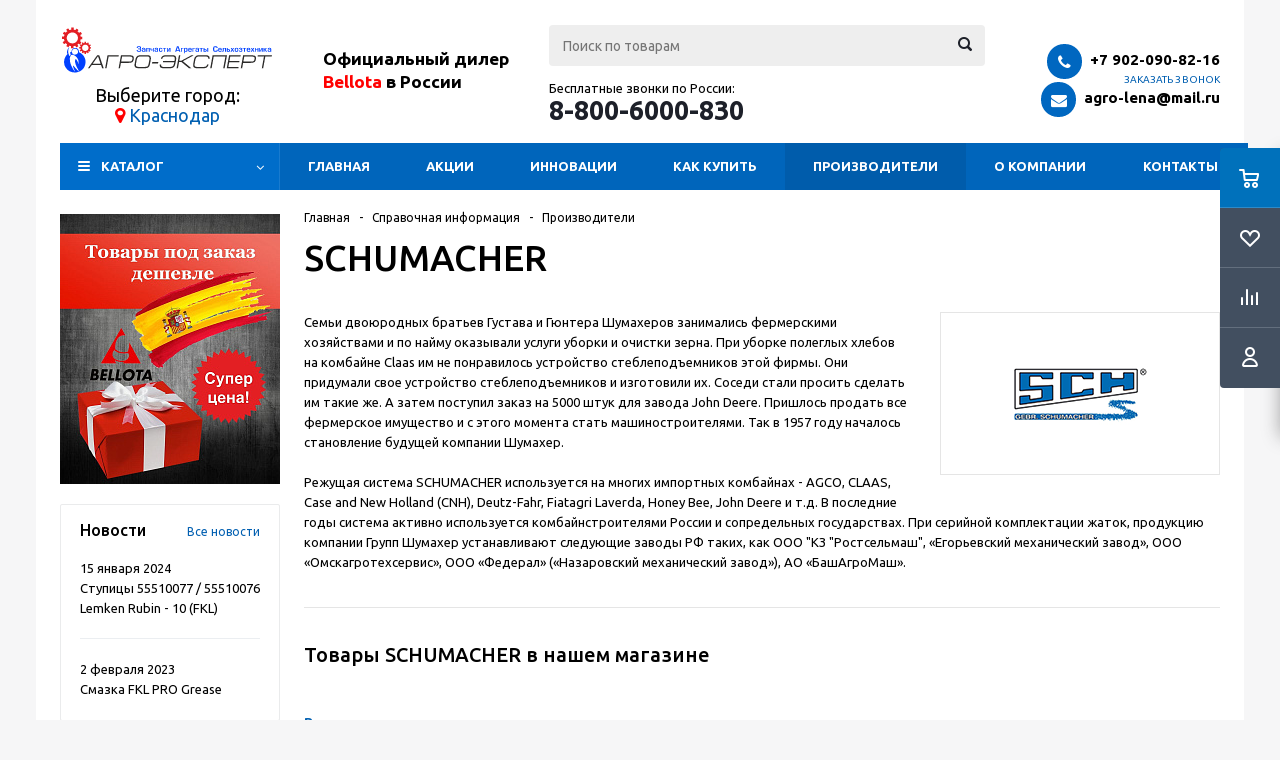

--- FILE ---
content_type: text/css
request_url: https://xn--80aalwqglfe.xn----7sbj3aslk8g.xn--p1ai/local/templates/aspro_optimus_34web/css/custom.css?175258814719976
body_size: 4796
content:
/*NOTE: This file is intended for programmers. Aspro technical support is not advised to work with him.*/

/* Examples (uncomment to use):*/

/* Expand site width */
/* body .wrapper { max-width: 1400px !important;  } */

/* Set site background image */
/* body {  background: url(image_source) top no-repeat; }

/* Hide compare button */
/* a.compare_item { display: none !important;  }*/

#header .logo > a {background:none !important;} 

#bx-soa-order .bx-soa-pp-desc-container .bx-soa-pp-company ul.bx-soa-pp-list, 
#bx-soa-order .bx-soa-pp-item-container .bx-soa-pp-delivery-cost, 
#bx-soa-order #bx-soa-delivery .bx-soa-pp-price,
#bx-soa-order .bx-soa-cart-total .bx-soa-cart-total-line .bx-soa-cart-d .bx-soa-price-free
{display:none;}

.middle_phone .phones .phone_text a {
    font-size: 15px;
    line-height: 15px;
}

@media (max-width: 520px) {
    .middle_phone .phones .phone_text a {
        font-size: 13px;
        line-height: 13px;
        margin: 3px 0;
    }
}

@media (min-width: 768px) {
    #header .middle-h-row .center_block .search {
        margin-top: 10px;
    }
}

.header__hotline {
    margin-top: 12px;
}

@media (min-width: 551px) and (max-width: 767px) {
    body #header .middle-h-row td.logo_wrapp{
        width: 292px;
    }
}

@media (min-width: 768px) {
    .header__hotline_logo{
        display: none;
    }
}
@media (max-width: 767px) {
    .header__hotline_logo{
        margin-top: 0;
    }
    #header .middle-h-row .logo_wrapp .logo {
        padding-top: 5px;
    }
}

.header__hotline a {
    color: #1d2029;
    font-size: 20px;
    font-weight: 600;
    display: inline-block;
    line-height: 20px;
    margin-top: 2px;
}
@media (max-width: 400px) {
    .header__hotline{
        font-size: 11px;
    }
}
@media (max-width: 374px) {
    .header__hotline{
        font-size: 9px;
    }
    .header__hotline a {
        font-size: 17px;
        line-height: 17px;
    }
}

div.h4_card {
	margin: 10px 0 15px;
	font-size: 16px;
    color: #383838;
    line-height: 20px;
    font-weight: 500;	
}

body{
    color: #000000;
}
.container .breadcrumbs a span,
.container .breadcrumbs span,
.header__hotline,
.catalog_detail .element_detail_text .price_txt,
.display_list .list_item .props_list td,
.smartfilter,
.smartfilter input,
.catalog_detail .stock_board .txt,
.index_bottom .info_column .about_column,
.header-cart-block .cart .summ,
.header-cart-block .cart .delay_link,
.info_item .preview_text,
.catalog_detail .detail_text,
.tabs-head li,
.menu_top_block.catalog_block .dropdown>li.full>a,
.props_list td > span, .props_list td > .txt,
.subscribe-form .top_block .more,
.subscribe-form .top_block .more div,
.title_block,
.news_blocks .top_block .title_block,
.header_wrap.colored .top-h-row .menu li a,
.stores .stores_list .item .store_text .value,
#footer .copyright,
#footer .copyright *,
.footer_bottom .all_menu_block ul li a,
.share_wrapp .text.button,
.iblock.text_block,
.top-h-row .menu li a,
.cost.prices .price_name,
.news .item .info .preview,
.form-control label,
.social_block .row .title,
.module-cart thead tr,
.count-cell div.error,
.module-cart table td.name-cell div[class^=bx_item_detail_] .values,
.item-title .props .item_prop .title,
.bx_filter_vertical .bx_filter_block label span,
.display_list .list_item .preview_text,
.display_list .list_item .props_list td,
.articles-list .item .right-data .preview-text,
.bx_filter_vertical .bx_filter_block label:hover span,
.catalog_detail .stock_board .txt,
.file_type .description,
.catalog_detail .form_wr,
.reviews-post-reply-buttons a,
.reviews-post-table,
.bx_order_make .bx_block.r1x3.pt8,
.bx_order_make .float .bx_description .name,
.module-order-history .module-orders-list td.drop-cell .item-shell thead td,
.module-order-history .order_property.d td,
.orderdetail .module-orders-list.colored tbody td:first-child,
.soc-avt,
.module-cart table td.name-cell .item_props .item_prop .property_value,
.colored_table thead tr,
.module-cart tfoot td .item_title,
.bottom.middle td > .coupon .coupon-t,
.module-cart .row_values .price,
.module-cart table tr td.count-cell,
.sort_header .sort_filter a.current,
.sort_header .sort_filter a:hover,
.bx_filter_vertical .bx_filter_block label:hover span,
.bx_filter_vertical .bx_filter_block input:checked+ label span,
.bx_filter .bx_filter_select_text,
.bx_filter_vertical input[type="checkbox"] + label.sku span,
.bx_filter_select_popup ul li label,
.common_select *,
.sku_props .bx_item_detail_size ul li,
.catalog_detail .stock_board .title,
.filter label span,
.reviews-post-table .reviews-text,
.forum-quote tbody tr td a,
.reviews-header-title a,
.stores_block .stores_text_wrapp,
.coupons_list .bx_ordercart_coupon,
.basket_wrapp table tbody td,
.border_block_wide table td,
.colored_table tbody tr td,
p,
.counter_block input[type="text"],
.middle-h-row .search .small_block,
input[type="text"], input[type="password"], input[type="email"], select, textarea
{
    color: #000000;
}


a:hover,
.link:hover,
.header_wrap .top-h-row .menu li > a:hover,
.top-h-row .menu li.current > a,
.phones .phone_wrap a,
.phones .order_wrap_btn:hover,
.avtorization-call.enter,
.main-nav ul.menu > li > a,
ul.mini-menu li a,
body .main-nav .menu > li.current > a,
.white #header .catalog_menu ul.menu > li a,
ul.menu .child li.menu_title a,
ul.menu .child li.menu_item a:hover,
#header .catalog_menu ul.menu > li > a,
#header .catalog_menu ul.menu > li.current > a,
.wrapper.has_menu .white #header .catalog_menu ul.menu > li:hover > a,
body .white #header ul.menu li .child.submenu .child_wrapp a:hover,
body .wrapper.has_menu #header ul.menu li .child.submenu .child_wrapp a:not(.title):hover,
ul.menu li .depth3 a.title:hover,
#header .wrapper_middle_menu .menu > li .child.submenu .child_wrapp a.current:not(.title),
#header .menu > li .child_wrapp a.current:not(.title),
body #header ul.menu li .child.submenu.line .child_wrapp > a,
.search_middle_block .middle_form .noborder,
.basket_wrapp .wraps_icon_block .count a,
.basket_wrapp .wraps_icon_block .count .text,
.basket_wrapp .basket_block .title,
.cost.prices .price,
.sale_block .text,
.sale_block .value,
.news .item .info .date,
.stores .stores_list .item a:hover span,
.footer_top .sblock .wrap_more_text, .footer_top .sblock .wrap_more_text div,
.footer_bottom .submenu_top .menu_item a,
.img_block_capcha .reload:hover,
.form-control .forgot:hover,
#header .basket_fly .basket_title,
.basket_sort ul.tabs li.cur span,
.basket_sort ul.tabs li:hover .wrap_li > span,
.basket_sort ul.tabs li:hover .wrap_li > span *,
.module-cart .name-cell a:hover,
.basket_sort ul.tabs li.cur .wrap_li > span,
.basket_sort ul.tabs li.cur .wrap_li > span *,
.basket_sort ul.tabs li .wrap_li > span *,
.section_item_inner .section_info ul li a:hover,
.bx_filter .bx_filter_popup_result a,
.catalog_item:hover .item-title a,
.item-title a:hover,
li.item:hover a,
.item_wrap:hover .item-title a,
.view_sale_block .values,
.more_text_ajax:hover,
.bx_compare .compare_view .item_block:hover a,
.item-stock .store_link:hover,
.set_block .item:hover .item_info a,
.item .date_small,
.articles-list.news .item:hover .item-title a,
.jobs_wrapp .item .name tr:hover .link,
.basket_wrapp .empty_cart:not(.bcart) .wraps_icon_block .count span a,
.basket_wrapp .basket_empty .wraps_icon_block.basket .count span,
.basket_wrapp .basket_fly .basket_count.empty .wraps_icon_block.basket .count span{
    color: #000000;
}


.mobile_menu_wrapper .mobile_menu li a,
.button.grey_br span,
.button.grey_br.transparent,
.button.grey_br.transparent:hover,
.bx_ordercart .bx_ordercart_order_table_container table tbody td.custom span,
.bx_ordercart .bx_ordercart_order_table_container tbody td.price .type_price,
.bx_ordercart .bx_ordercart_order_table_container tbody td.price .type_price_value,
.group_description_block,
.more_text_ajax,
.sort_header .sort_filter a,
.filter_opener span,
.tabs-head li span,
h1,
h2, h3, h4, h5,
.left_menu li:not(.exit) a,
.wrap_md .big p,
.subscribe-form .top_block .title,
.subscribe-form .top_block .title div,
.filter_button span,
.catalog_detail .stock_board .title,
.module_products_list .basket_button.to-cart span,
.module_products_list .basket_button.to-subscribe span,
.module_products_list .basket_button.to-order span,
table.colored td.name,
.front_slider .price,
.page_not_found td.description .title404,
.popup-window-titlebar .popup-window-top-row .popup-window-center-column span div,
#header .basket_fly .opener .count
{
    color: #000000;
}

.catalog_section_list .section_item .desc .desc_wrapp,
.show_number,
.show_number *,
.module-cart [data-id="total_buttons"] .description,
.module-pagination .nums a,
.catalog_detail .bx_item_set_hor_container_big .total_wrapp .total_title,
.display_list .availability-row .value,
body .menu_top_block li .dropdown>li>a,
blockquote
{
    color: #000000;
}

b,
strong,
.popup .popup-intro .pop-up-title,
.registraion-page .top p,
.basket_popup_wrapp .item-title .one-item,
.basket_popup_wrapp .item-title .cost-cell,
.basket_sort ul.tabs li span,
.module-cart table td.name-cell div[class^=bx_item_detail_] .titles,
.item-title .props .item_prop .value,
.module-pagination .nums a,
.no_products,
.bx_compare .prop_title_table .data_table_props tr td:first-child,
.catalog_detail .set_wrapp .title,
.catalog_detail .bx_item_set_hor_container_big .title,
.bx_modal_body .item_block_title,
.props_block .char_value,
.char_name .hint .icon i,
.bx_filter_container_title .hint .hint_icon i,
.location-block-wrapper .bx-sls .bx-ui-sls-fake,
.location-block-wrapper .bx-sls .bx-ui-sls-route,
.bx_order_make .bx_description .name,
h4.hover:hover,
.filter_block ul li span,
.module-orders-list tbody td,
.jobs_wrapp .item .salary,
.medium,
.row_values .wrap_weight,
.staff.list .item .phone > div,
.staff.list .item .email > div,
.job.border_block .medium,
.store_property .value,
.store_property .title
{
    color: #000000;
}

.more_text_small,
.filter.label_block input + label,
.module-cart tfoot .bottom_btn td .description,
.bx_ordercart .bx_ordercart_order_table_container table thead td,
.bx_ordercart .bx_ordercart_coupon span,
.bx_ordercart .bx_ordercart_order_table_container table.counter td:last-child,
.bx_ordercart .bx_ordercart_order_table_container tbody td.custom>div:not(.centered),
.bx_ordercart .bx_ordercart_order_sum,
#bx-soa-order .bx-soa .bx-soa-custom-label,
#bx-soa-order .bx-soa .form-group label,
#bx-soa-order .form-group label[for="zipProperty"]:not(.error),
#bx-soa-order .bx-soa-reference,
#bx-soa-order .bx-soa-cart-total .bx-soa-cart-total-line,
#bx-soa-order .bx-soa-pp-item-container .bx-soa-pp-company.bx-selected .bx-soa-pp-company-smalltitle,
#bx-soa-order .bx-soa-pp-desc-container .bx-soa-pp-company .bx-soa-pp-company-desc,
#bx-soa-order .bx-soa-section .bx-soa-section-title,
#bx-soa-order .bx-soa-section .bx-soa-section-content,
#bx-soa-order .bx-soa-cart-total .change_basket,
#bx-soa-order .bx-soa-coupon label,
#bx-soa-order #bx-soa-basket .bx-soa-item-table .bx-soa-item-tr:first-child .bx-soa-item-td .bx-soa-item-td-title,
#bx-soa-order #bx-soa-basket .bx-soa-item-table .bx-soa-item-title a,
#bx-soa-order #bx-soa-basket .bx-price,
#bx-soa-order #bx-soa-basket .bx-soa-item-td-text small,
.bx-soa-info-title,
#bx-soa-order .bx-soa-coupon-input input[type=text].form-control,
#bx-soa-order textarea.form-control,
.sale_order_full_table:first-of-type,
.sale_order_full_table .ps_logo .paysystem_name,
.sale_order_full_table .ps_logo .pay_name
{
    color: #000000;
}

.personal_wrapper .orders_wrapper .sale-order-list-inner-title-line-item,
.personal_wrapper .orders_wrapper .sale-order-list-container .sale-order-list-accomplished-title,
.personal_wrapper .orders_wrapper .sale-order-list-container .sale-order-list-title,
.personal_wrapper .orders_wrapper .sale-order-detail-general-item,
.personal_wrapper .orders_wrapper .sale-order-payment-change-pp-list .sale-order-payment-change-pp-company .sale-order-payment-change-pp-company-smalltitle,
.personal_wrapper .orders_wrapper .sale-order-detail-about-order-inner-container-name-title,
.sale-order-detail-about-order-inner-container-status-title,
.sale-order-detail-about-order-inner-container-price-title,
.personal_wrapper .orders_wrapper .sale-order-detail-about-order-inner-container-name-detail,
.sale-order-detail-about-order-inner-container-status-detail,
.sale-order-detail-about-order-inner-container-price-detail,
.sale-order-detail-about-order-inner-container-list-item,
.sale-order-detail-about-order-inner-container-details-title,
.sale-order-detail-about-order-inner-container-list-item .sale-order-detail-about-order-inner-container-list-item-element,
.sale-order-detail-about-order-title-element,
.sale-order-detail-payment-options-title-element,
.sale-order-detail-payment-options-shipment-composition-title-element,
.sale-order-detail-payment-options-order-content-title-element,
.sale-order-detail-general-item,
.sale-order-detail-payment-options-info-total-price,
.sale-order-detail-payment-options-info-order-number,
.personal_wrapper .sale-order-detail-order-item-td-title,
.sale-order-detail-order-item-td .sale-order-detail-order-item-block a,
.personal_wrapper .sale-order-detail-total-payment-list-left-item,
.personal_wrapper .sale-order-detail-total-payment-list-right-item,
.personal_wrapper .orders_wrapper .sale-order-list-accomplished-date,
.personal_wrapper .orders_wrapper .sale-order-list-accomplished-date-number,
.personal_wrapper .orders_wrapper .sale-order-title
{
    color: #000000;
}

.item-stock,
.bx_compare .compare_view.data_table_props td,
.catalog_detail .like_icons > div,
.info_item .top_info .article,
.share_wrapp .text.button,
.share_wrapp .text.button:hover,
.bx_filter .bx_ui_slider_part span,
.bx_filter .bx_filter_parameters_box_title,
body .menu_top_block.catalog_block .dropdown> li > a,
.tizers_block .item .img, .tizers_block .item .title,
.show_number,
.show_number *,
.module-cart [data-id="total_buttons"] .description,
.module-pagination .nums a,
.catalog_detail .bx_item_set_hor_container_big .total_wrapp .total_title,
.display_list .availability-row .value,
.news_akc_block .item .info .date
{
    color: #000000;
}

button.button,
input.button,
.button,
#header ul.menu.full.opened li:not(.search_row):hover,
#header ul.menu.full>li.search_row #search-submit-button:hover,
table.title-search-result td.title-search-all a .icon,
.flex-direction-nav li:hover,
.flex-direction-nav li:first-child:hover,
.top_slider_wrapp .flex-direction-nav li:hover,
.like_icons .wish_item.added,
.like_icons .compare_item.added,
.light .stores .all_map,
.block_wr.dark,
.popup .close:hover,
.header_wrap #header .middle-h-row .logo_wrapp .logo a,
.h_color_colored .header_wrap #header,
.registraion-page .top p:after,
.has_menu.m_color_colored #header .catalog_menu,
.module-cart .remove-cell a:hover,
.cart_shell .remove-cell a:hover,
.bx_item_set_hor .bx_item_set_hor_item a.remove,
.bx_filter .bx_filter_popup_result,
.bx_filter .bx_filter_parameters_box_title:before,
.bx_filter_vertical input[type="checkbox"]+label:before,
.filter input[type="checkbox"]+label:before,
.filter input[type="radio"]+label:before,
.bx_filter label.pal:hover .bx_filter_param_btn,
.bx_filter .bx_filter_param_label.active .bx_filter_param_btn,
.bx_filter_vertical input[type="checkbox"]:checked+label.sku,
.left_block .internal_sections_list li.cur,
.left_block .internal_sections_list li:hover,
.left_block .internal_sections_list .title .inner_block:hover:before,
.left_block .internal_sections_list .child_wrapp .child li.depth3 a.menu_item.cur:before,
.left_block .internal_sections_list .child_wrapp .child li.depth3 a.menu_item:hover:before,
.left_block .internal_sections_list .child_wrapp ul.child li.cur:after,
.left_block .internal_sections_list .child_wrapp ul.child li:hover:after,
body #content .props_list tr td>span:before,
body #content .props_list tr td>.txt:before,
.module-pagination .nums .cur,
.more_text_ajax:before,
.captcha_reload:before,
.sku_props .bx_item_detail_size ul li.active,
.bx_size_scroller_container .bx_size ul li.bx_active,
.bx_catalog_item_scu .bx_item_detail_scu ul li.active span:not(.cnt_item),
.ik_select_list .ik_select_list_inner ul li.ik_select_active,
.bx_filter_select_popup ul li label.selected,
.filter_opener.opened,
.no_goods .no_products:before,
.wr_scrollbar .scrollbar .handle,
.remove:hover,
a i.arrow,
.popup-window-close-icon.popup-window-titlebar-close-icon:hover,
.bx_kit_item .bx_kit_item_add,
.catalog_detail .offers_table td.opener:hover .opener_icon,
.opener_icon:hover,
.char_name .hint .icon:hover,
.char_name .hint.active .icon,
.location-block-wrapper .bx-sls .bx-ui-sls-clear:before,
h4:hover .opener_icon,
.bg_block:before,
#order_form_div input[type="submit"],
.module-order-history .item_name:hover .icon,
.module-order-history .item_name:hover .icon,
.faq.list .item .q:hover .opener_icon,
.jobs_wrapp .item .name tr:hover .opener_icon
{
    color: #FFF;
}

.sort_header .sort_filter .sort_btn.current {
    color: #005fb1;
}

ul.menu .see_more,
ul.menu .see_more a,
a.dark_link,
.viewed_block .dark_link,
.submenu a.dark_link,
.section_info .dark_link
{
    color: #000000 !important;
}

#footer .copyright{
    opacity: 1;
}

/*cookies*/
.sf-block {
    padding: 10px 0 8px;
	background: #fff;
    border-bottom: #eee 2px solid;
    margin-bottom: 1px;	
	position: relative;
	z-index: 1000;
}

.cookie_message {
    padding-right: 30px;
    text-align: center;
}

.close_cookie {
    position: absolute;
    right: 5px;
    top: 0;
    cursor: pointer;
}	
	
.close_cookie i {	
	background: url(../images/close_icons.png) -1px -46px no-repeat;
    display: block;
    border-radius: 0px;
    width: 14px;
    height: 14px;
    opacity: 1; 
}	

.close_cookie:hover i {	
	background-position: -30px -46px !important;
}

.close_cookie:hover {	
	background: #006ac5;
}

/*#cookies_block .wrapper_inner {
	background:none!important;
}*/

.email_header {
	display: block!important;
    margin: 0px 0px 5px;
	vertical-align: middle;
    position: relative;
}

/*select city*/
.wf-tiitle{
    margin-bottom: 25px;
    font-weight: 700;
    font-size: 16px;
    text-transform: uppercase;
}
.wf-modal-cities .list-unstyled{
    display: -webkit-box;
    display: -webkit-flex;
    display: flex;
    -ms-flex-pack: distribute;
    justify-content: space-around;
    -ms-flex-wrap:wrap;
    flex-wrap:wrap;
}
.wf-modal-cities .pick-location-final{
    width: auto;
    /*flex-basis: 30%;*/
    text-align: center;
    /*height: 30px;*/
    line-height: 30px;
    text-decoration: none;
    margin: 0 10px 15px;
}
/*.wf-modal-cities .pick-location-final:nth-of-type(odd):hover{
    color: #000;
}*/
.wf-modal-cities .pick-location-final{
     background-color: #0075d9;
     color: #fff;
 }
.wf-modal-cities .pick-location-final.current_city{
    background-color: #ff0000;
    color: #fff;
}
.wf-modal-cities .pick-location-final:hover{
    background-color: #ff0000;
    color: #fff;
}

.select_city {
    text-align:center;
    font-size: 18px;
}

@media (max-width: 767px) {
    .select_city{
        text-align: left;
    }
}

@media (max-width: 400px) {
    #header .basket_wrapp .middle_phone {
        display:none;
    }
}

.footer-agreements {
    display: flex;
    justify-content: space-between;
    padding: 10px 0;
    text-align: center;
}
@media only screen and (max-width: 520px) {
    .footer-agreements {
        flex-direction: column;
    }
}

/* куки */
.cookiesnotify {
    z-index: 2000000 !important;
    --cookiesnotify-font-size: 16px;
}

.cookiesnotify__popup {
    justify-self: start !important;
}
@media (max-width: 768px) {
    .cookiesnotify__popup {
        --cookiesnotify-popup-width: 100%;
    }
}

/* jivo проставляет 2^32/2 индекс по дефолту, что мешает отображению оверлея куки. Попытка попустить его*/
jdiv[class*="globalClass"]>jdiv {
    z-index: 1000000 !important;
}